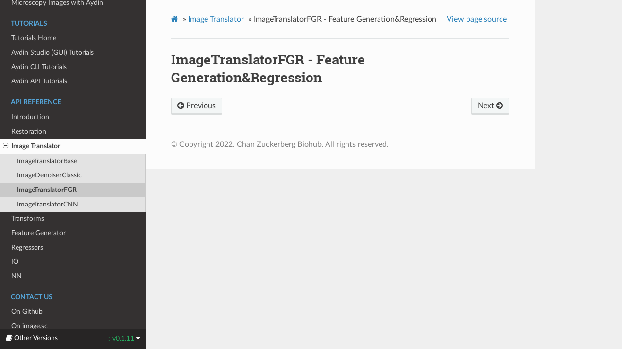

--- FILE ---
content_type: text/html; charset=utf-8
request_url: https://royerlab.github.io/aydin/v0.1.11/api/image_translators/fgr.html
body_size: 2014
content:
<!DOCTYPE html>
<html class="writer-html5" lang="en" >
<head>
  <meta charset="utf-8" /><meta name="generator" content="Docutils 0.17.1: http://docutils.sourceforge.net/" />

  <meta name="viewport" content="width=device-width, initial-scale=1.0" />
  <title>ImageTranslatorFGR - Feature Generation&amp;Regression &mdash; Aydin  documentation</title>
      <link rel="stylesheet" href="../../_static/pygments.css" type="text/css" />
      <link rel="stylesheet" href="../../_static/css/theme.css" type="text/css" />
      <link rel="stylesheet" href="../../_static/copybutton.css" type="text/css" />
  <!--[if lt IE 9]>
    <script src="../../_static/js/html5shiv.min.js"></script>
  <![endif]-->
  
        <script data-url_root="../../" id="documentation_options" src="../../_static/documentation_options.js"></script>
        <script src="../../_static/jquery.js"></script>
        <script src="../../_static/underscore.js"></script>
        <script src="../../_static/doctools.js"></script>
        <script src="../../_static/clipboard.min.js"></script>
        <script src="../../_static/copybutton.js"></script>
    <script src="../../_static/js/theme.js"></script>
    <link rel="index" title="Index" href="../../genindex.html" />
    <link rel="search" title="Search" href="../../search.html" />
    <link rel="next" title="ImageTranslatorCNN - Convolutional Neural Network" href="cnn.html" />
    <link rel="prev" title="ImageDenoiserClassic - Classic Image Denoiser" href="classic.html" /> 
</head>

<body class="wy-body-for-nav"> 
  <div class="wy-grid-for-nav">
    <nav data-toggle="wy-nav-shift" class="wy-nav-side">
      <div class="wy-side-scroll">
        <div class="wy-side-nav-search" >
            <a href="../../index.html">
            <img src="../../_static/aydin_logo_grad_black_tr1.png" class="logo" alt="Logo"/>
          </a>
<div role="search">
  <form id="rtd-search-form" class="wy-form" action="../../search.html" method="get">
    <input type="text" name="q" placeholder="Search docs" />
    <input type="hidden" name="check_keywords" value="yes" />
    <input type="hidden" name="area" value="default" />
  </form>
</div>
        </div><div class="wy-menu wy-menu-vertical" data-spy="affix" role="navigation" aria-label="Navigation menu">
              <p class="caption" role="heading"><span class="caption-text">Getting Started</span></p>
<ul>
<li class="toctree-l1"><a class="reference internal" href="../../getting_started/install.html">Install</a></li>
<li class="toctree-l1"><a class="reference internal" href="../../getting_started/hardware_requirements.html">Hardware Requirements</a></li>
</ul>
<p class="caption" role="heading"><span class="caption-text">Use Cases</span></p>
<ul>
<li class="toctree-l1"><a class="reference internal" href="../../use_cases/introduction.html">Introduction</a></li>
<li class="toctree-l1"><a class="reference internal" href="../../use_cases/basics.html">Denoising Basics with Aydin</a></li>
<li class="toctree-l1"><a class="reference internal" href="../../use_cases/confocal.html">Denoising Spinning-Disk Confocal Microscopy Images with Aydin</a></li>
</ul>
<p class="caption" role="heading"><span class="caption-text">Tutorials</span></p>
<ul>
<li class="toctree-l1"><a class="reference internal" href="../../tutorials/tutorials_home.html">Tutorials Home</a></li>
<li class="toctree-l1"><a class="reference internal" href="../../tutorials/gui_tutorials.html">Aydin Studio (GUI) Tutorials</a></li>
<li class="toctree-l1"><a class="reference internal" href="../../tutorials/cli_tutorials.html">Aydin CLI Tutorials</a></li>
<li class="toctree-l1"><a class="reference internal" href="../../tutorials/api_tutorials.html">Aydin API Tutorials</a></li>
</ul>
<p class="caption" role="heading"><span class="caption-text">API Reference</span></p>
<ul class="current">
<li class="toctree-l1"><a class="reference internal" href="../introduction.html">Introduction</a></li>
<li class="toctree-l1"><a class="reference internal" href="../restoration.html">Restoration</a></li>
<li class="toctree-l1 current"><a class="reference internal" href="../image_translator.html">Image Translator</a><ul class="current">
<li class="toctree-l2"><a class="reference internal" href="base.html">ImageTranslatorBase</a></li>
<li class="toctree-l2"><a class="reference internal" href="classic.html">ImageDenoiserClassic</a></li>
<li class="toctree-l2 current"><a class="current reference internal" href="#">ImageTranslatorFGR</a></li>
<li class="toctree-l2"><a class="reference internal" href="cnn.html">ImageTranslatorCNN</a></li>
</ul>
</li>
<li class="toctree-l1"><a class="reference internal" href="../transforms.html">Transforms</a></li>
<li class="toctree-l1"><a class="reference internal" href="../feature_generator.html">Feature Generator</a></li>
<li class="toctree-l1"><a class="reference internal" href="../regressors.html">Regressors</a></li>
<li class="toctree-l1"><a class="reference internal" href="../io.html">IO</a></li>
<li class="toctree-l1"><a class="reference internal" href="../nn.html">NN</a></li>
</ul>
<p class="caption" role="heading"><span class="caption-text">Contact Us</span></p>
<ul>
<li class="toctree-l1"><a class="reference internal" href="../../contact_us/github.html">On Github</a></li>
<li class="toctree-l1"><a class="reference internal" href="../../contact_us/imagesc.html">On image.sc</a></li>
</ul>

        </div>
      </div>
    </nav>

    <section data-toggle="wy-nav-shift" class="wy-nav-content-wrap"><nav class="wy-nav-top" aria-label="Mobile navigation menu" >
          <i data-toggle="wy-nav-top" class="fa fa-bars"></i>
          <a href="../../index.html">Aydin</a>
      </nav>

      <div class="wy-nav-content">
        <div class="rst-content">
          <div role="navigation" aria-label="Page navigation">
  <ul class="wy-breadcrumbs">
      <li><a href="../../index.html" class="icon icon-home"></a> &raquo;</li>
          <li><a href="../image_translator.html">Image Translator</a> &raquo;</li>
      <li>ImageTranslatorFGR - Feature Generation&amp;Regression</li>
      <li class="wy-breadcrumbs-aside">
            <a href="../../_sources/api/image_translators/fgr.rst.txt" rel="nofollow"> View page source</a>
      </li>
  </ul>
  <hr/>
</div>
          <div role="main" class="document" itemscope="itemscope" itemtype="http://schema.org/Article">
           <div itemprop="articleBody">
             
  <section id="imagetranslatorfgr-feature-generation-regression">
<h1>ImageTranslatorFGR - Feature Generation&amp;Regression<a class="headerlink" href="#imagetranslatorfgr-feature-generation-regression" title="Permalink to this headline"></a></h1>
</section>


           </div>
          </div>
          <footer><div class="rst-footer-buttons" role="navigation" aria-label="Footer">
        <a href="classic.html" class="btn btn-neutral float-left" title="ImageDenoiserClassic - Classic Image Denoiser" accesskey="p" rel="prev"><span class="fa fa-arrow-circle-left" aria-hidden="true"></span> Previous</a>
        <a href="cnn.html" class="btn btn-neutral float-right" title="ImageTranslatorCNN - Convolutional Neural Network" accesskey="n" rel="next">Next <span class="fa fa-arrow-circle-right" aria-hidden="true"></span></a>
    </div>

  <hr/>

  <div role="contentinfo">
    <p>&#169; Copyright 2022. Chan Zuckerberg Biohub. All rights reserved.</p>
  </div>

   

</footer>
        </div>
      </div>
    </section>
  </div>
  
<div class="rst-versions" data-toggle="rst-versions" role="note" aria-label="versions">
  <span class="rst-current-version" data-toggle="rst-current-version">
    <span class="fa fa-book"> Other Versions</span>
    : v0.1.11
    <span class="fa fa-caret-down"></span>
  </span>
  <div class="rst-other-versions">
    <dl>
      <dt>Tags</dt>
      <dd><a href="fgr.html">v0.1.11</a></dd>
      <dd><a href="../../../v0.1.12/api/image_translators/fgr.html">v0.1.12</a></dd>
      <dd><a href="../../../v0.1.13/api/image_translators/fgr.html">v0.1.13</a></dd>
      <dd><a href="../../../v0.1.14/api/image_translators/fgr.html">v0.1.14</a></dd>
      <dd><a href="../../../v0.1.15/api/image_translators/fgr.html">v0.1.15</a></dd>
      <dd><a href="../../../v0.1.8/api/image_translators/fgr.html">v0.1.8</a></dd>
      <dd><a href="../../../v0.1.9/api/image_translators/fgr.html">v0.1.9</a></dd>
    </dl>
  </div>
</div><script>
      jQuery(function () {
          SphinxRtdTheme.Navigation.enable(true);
      });
  </script>  

  <style>
    /* Sidebar header (and topbar for mobile) */
    .wy-side-nav-search, .wy-nav-top {
      background: #FFB366;
    }
    /* Sidebar */
<!--    .wy-nav-side {-->
<!--      background: #ff0000;-->
<!--    }-->
  </style>


</body>
</html>

--- FILE ---
content_type: text/css; charset=utf-8
request_url: https://royerlab.github.io/aydin/v0.1.11/_static/copybutton.css
body_size: 130
content:
/* Copy buttons */
button.copybtn {
    position: absolute;
    display: flex;
    top: .3em;
    right: .5em;
    width: 1.7em;
    height: 1.7em;
	opacity: 0;
    transition: opacity 0.3s, border .3s, background-color .3s;
    user-select: none;
    padding: 0;
    border: none;
    outline: none;
    border-radius: 0.4em;
    border: #e1e1e1 1px solid;
    background-color: rgb(245, 245, 245);
}

button.copybtn.success {
    border-color: #22863a;
}

button.copybtn img {
    width: 100%;
    padding: .2em;
}

div.highlight  {
    position: relative;
}

.highlight:hover button.copybtn {
	opacity: 1;
}

.highlight button.copybtn:hover {
    background-color: rgb(235, 235, 235);
}

.highlight button.copybtn:active {
    background-color: rgb(187, 187, 187);
}

/**
 * A minimal CSS-only tooltip copied from:
 *   https://codepen.io/mildrenben/pen/rVBrpK
 *
 * To use, write HTML like the following:
 *
 * <p class="o-tooltip--left" data-tooltip="Hey">Short</p>
 */
 .o-tooltip--left {
  position: relative;
 }

 .o-tooltip--left:after {
    opacity: 0;
    visibility: hidden;
    position: absolute;
    content: attr(data-tooltip);
    padding: .2em;
    font-size: .8em;
    left: -.2em;
    background: grey;
    color: white;
    white-space: nowrap;
    z-index: 2;
    border-radius: 2px;
    transform: translateX(-102%) translateY(0);
    transition: opacity 0.2s cubic-bezier(0.64, 0.09, 0.08, 1), transform 0.2s cubic-bezier(0.64, 0.09, 0.08, 1);
}

.o-tooltip--left:hover:after {
    display: block;
    opacity: 1;
    visibility: visible;
    transform: translateX(-100%) translateY(0);
    transition: opacity 0.2s cubic-bezier(0.64, 0.09, 0.08, 1), transform 0.2s cubic-bezier(0.64, 0.09, 0.08, 1);
    transition-delay: .5s;
}


--- FILE ---
content_type: application/javascript; charset=utf-8
request_url: https://royerlab.github.io/aydin/v0.1.11/_static/documentation_options.js
body_size: -318
content:
var DOCUMENTATION_OPTIONS = {
    URL_ROOT: document.getElementById("documentation_options").getAttribute('data-url_root'),
    VERSION: '',
    LANGUAGE: 'None',
    COLLAPSE_INDEX: false,
    BUILDER: 'html',
    FILE_SUFFIX: '.html',
    LINK_SUFFIX: '.html',
    HAS_SOURCE: true,
    SOURCELINK_SUFFIX: '.txt',
    NAVIGATION_WITH_KEYS: false
};